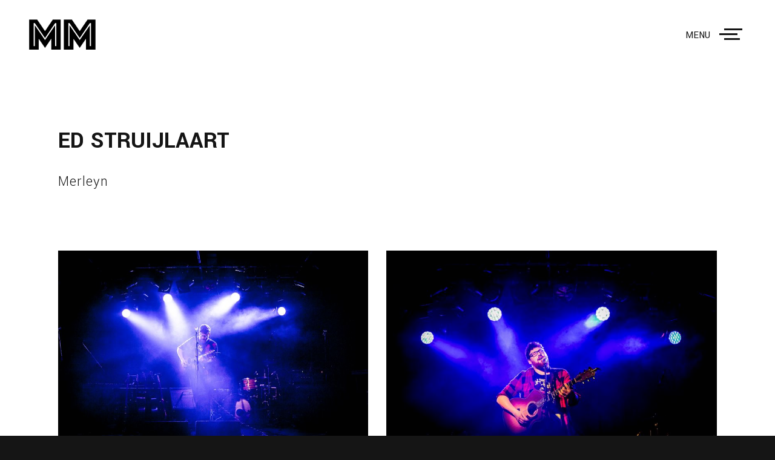

--- FILE ---
content_type: text/html; charset=utf-8
request_url: https://pletterpet.nl/album/ed-struijlaart-oct-2016/
body_size: 1652
content:
<!DOCTYPE html>
<html>
  <head>
    <title> |  Ed Struijlaart  </title>
    <!-- Metadata -->
    <meta charset="utf-8">
    <meta name="viewport" content="width=device-width, initial-scale=1">
    <!-- Favicon -->
    <link rel="icon" type="image/png" href="/static/assets/images/ico/favicon.png" />
    <!-- CSS Plugins -->
    <link rel="stylesheet" href="/static/assets/css/plugins.min.css">
    <!-- Custom CSS File -->
    
    <link rel="stylesheet" href="/static/assets/css/style.css">
    <link rel="stylesheet" href="/static/assets/css/pms.css">
    <link rel="stylesheet" href="https://cdnjs.cloudflare.com/ajax/libs/font-awesome/4.7.0/css/font-awesome.min.css">

  </head>
  <body>
    <div class="ms-main-container">
      <!-- Preloader -->
      <div class="ms-preloader"></div>
      <!-- Header -->
      <header class="ms-header  ">
        <nav class="ms-nav">
          <div class="ms-logo">
            <a href="/index.html" data-type="page-transition">
              <div class="logo-dark current"><img src="/static/assets/images/mm-dark.png" alt="logo image"></div>
              <div class="logo-light "><img src="/static/assets/images/mm-light.png" alt="logo image"></div>
            </a>
          </div>
          <button class="hamburger" type="button" data-toggle="navigation">
          <span class="hamburger-box">
            <span class="hamburger-label">menu</span>
            <span class="hamburger-inner"></span>
          </span>
          </button>
          <div class="height-full-viewport">
            <ul class="ms-navbar">
              <!-- Nav Link -->
              <li class="nav-item">
                <a href="/index.html" data-type="page-transition">
                  <span class="ms-btn">home</span>
                  <span class="nav-item__label">Back to home page</span>
                </a>
              </li>
              <!-- Nav Link -->
              <li class="nav-item">
                <a href="/pf/music/" data-type="page-transition">
                  <span class="ms-btn">music</span>
                  <span class="nav-item__label">Concerts photography</span>
                </a>
              </li>
              <!-- Nav Link -->
              <li class="nav-item">
                <a href="/pf/portrait/" data-type="page-transition">
                  <span class="ms-btn">people</span>
                  <span class="nav-item__label">Portrait photography</span>
                </a>
              </li>
              <!-- Nav Link -->
              <li class="nav-item">
                <a href="/pf/event/" data-type="page-transition">
                  <span class="ms-btn">happening</span>
                  <span class="nav-item__label">Event photography</span>
                </a>
              </li>
              <!-- Nav Link -->
              <li class="nav-item">
                <a href="/pf/travel/" data-type="page-transition">
                  <span class="ms-btn">travel</span>
                  <span class="nav-item__label">Explore the world</span>
                </a>
              </li>
              <!-- Nav Link -->
              <li class="nav-item">
                <a href="/pf/bw/" data-type="page-transition">
                  <span class="ms-btn">black&amp;white</span>
                  <span class="nav-item__label">Black &amp; white photography</span>
                </a>
              </li>
              <!-- Nav Link -->
              <li class="nav-item">
                <a href="/album/" data-type="page-transition">
                  <span class="ms-btn">albums</span>
                  <span class="nav-item__label">View all my work</span>
                </a>
              </li>
              <!-- Nav Link -->
              <li class="nav-item">
                <a href="/blog/" data-type="page-transition">
                  <span class="ms-btn">blog</span>
                  <span class="nav-item__label">Stories worth sharing</span>
                </a>
              </li>
              <!-- Nav Link -->
              <li class="nav-item">
                <a href="/about/" data-type="page-transition">
                  <span class="ms-btn">about</span>
                  <span class="nav-item__label">Get to know me</span>
                </a>
              </li>
            </ul>
          </div>
        </nav>
      </header>
      <!-- Container -->
      <main class="ms-container ">

      

        <!-- Page Title -->
        <div class="ms-section__block">
          <div class="ms-page-title">
            <h2 class="page-header">Ed Struijlaart</h2>
              <p class="page-desc">
              Merleyn 
              </p>
          </div>
        </div>
        <!-- Page Content -->
        <div class="ms-section__block">

	

          <div id="gallery">
            

	    <a href="/album/ed-struijlaart-oct-2016/slideshow.html#img-20161020-222707-daniel-cane">
            <img alt="Daniel Cane" src="/media/pms/2016/10/small/20161020-222707-daniel-cane.jpg" />
	    </a>

            

	    <a href="/album/ed-struijlaart-oct-2016/slideshow.html#img-20161020-222746-daniel-cane">
            <img alt="Daniel Cane" src="/media/pms/2016/10/small/20161020-222746-daniel-cane.jpg" />
	    </a>

            

	    <a href="/album/ed-struijlaart-oct-2016/slideshow.html#img-20161020-222804-daniel-cane">
            <img alt="Daniel Cane" src="/media/pms/2016/10/small/20161020-222804-daniel-cane.jpg" />
	    </a>

            

	    <a href="/album/ed-struijlaart-oct-2016/slideshow.html#img-20161020-222815-daniel-cane">
            <img alt="Daniel Cane" src="/media/pms/2016/10/small/20161020-222815-daniel-cane.jpg" />
	    </a>

            

	    <a href="/album/ed-struijlaart-oct-2016/slideshow.html#img-20161020-223228-daniel-cane">
            <img alt="Daniel Cane" src="/media/pms/2016/10/small/20161020-223228-daniel-cane.jpg" />
	    </a>

            

	    <a href="/album/ed-struijlaart-oct-2016/slideshow.html#img-20161020-224247-daniel-cane">
            <img alt="Daniel Cane" src="/media/pms/2016/10/small/20161020-224247-daniel-cane.jpg" />
	    </a>

            

	    <a href="/album/ed-struijlaart-oct-2016/slideshow.html#img-20161020-224412-daniel-cane">
            <img alt="Daniel Cane" src="/media/pms/2016/10/small/20161020-224412-daniel-cane.jpg" />
	    </a>

            

	    <a href="/album/ed-struijlaart-oct-2016/slideshow.html#img-20161020-225300-daniel-cane">
            <img alt="Daniel Cane" src="/media/pms/2016/10/small/20161020-225300-daniel-cane.jpg" />
	    </a>

            

	    <a href="/album/ed-struijlaart-oct-2016/slideshow.html#img-20161020-231449-ed-struijlaart">
            <img alt="Ed Struijlaart" src="/media/pms/2016/10/small/20161020-231449-ed-struijlaart.jpg" />
	    </a>

            

	    <a href="/album/ed-struijlaart-oct-2016/slideshow.html#img-20161020-231521-ed-struijlaart">
            <img alt="Ed Struijlaart" src="/media/pms/2016/10/small/20161020-231521-ed-struijlaart.jpg" />
	    </a>

            

	    <a href="/album/ed-struijlaart-oct-2016/slideshow.html#img-20161020-232206-ed-struijlaart">
            <img alt="Ed Struijlaart" src="/media/pms/2016/10/small/20161020-232206-ed-struijlaart.jpg" />
	    </a>

            

	    <a href="/album/ed-struijlaart-oct-2016/slideshow.html#img-20161020-232405-ed-struijlaart">
            <img alt="Ed Struijlaart" src="/media/pms/2016/10/small/20161020-232405-ed-struijlaart.jpg" />
	    </a>

            

	    <a href="/album/ed-struijlaart-oct-2016/slideshow.html#img-20161020-232413-ed-struijlaart">
            <img alt="Ed Struijlaart" src="/media/pms/2016/10/small/20161020-232413-ed-struijlaart.jpg" />
	    </a>

            

	    <a href="/album/ed-struijlaart-oct-2016/slideshow.html#img-20161020-232509-ed-struijlaart">
            <img alt="Ed Struijlaart" src="/media/pms/2016/10/small/20161020-232509-ed-struijlaart.jpg" />
	    </a>

            

          </div>

	

        </div>



      </main>
      <!-- /Container -->

     
      <!-- Footer -->
      <footer>
        <div class="ms-footer">
          <div class="copyright"> Matthijs Mekking Photography Copyright &copy; 2024 - All rights reserved - Web Design by MadSparrow</div>
        </div>
      </footer>
     

    </div>
    <!-- JS Libraries -->
    <script type="text/javascript" src="/static/assets/js/jquery-3.2.1.min.js"></script>
    <script type="text/javascript" src="/static/assets/js/jquery.filterizr.min.js"></script>
    <script type="text/javascript" src="/static/assets/js/plugins.min.js"></script>
    <!-- Main js -->
    <script type="text/javascript" src="/static/assets/js/main.js"></script>

    
    

  </body>
</html>

--- FILE ---
content_type: text/css
request_url: https://pletterpet.nl/static/assets/css/style.css
body_size: 29144
content:
/*------------------------------------------------------------------
[Master Stylesheet]

Template Name: Emily - Creative Photography Portfolio
Template Demo URL: 
Version: 1.0
Author: madsparrow.us

--------------------------------------------------------------------

[Table of contents]

1. General style
    1.1 Typography
    1.2 Specials Classes
2. Header
    2.1 Menu
    2.2 Burger Button
    2.3 Collapse Navigation
3. Pages Style
4. Home Slider
    4.1 Slider Navigation Buttons
    4.2 Slider Inner Info
  4.3 Pagination
5. Albums
6. Gallery
7. Blog
8. About
9. Contact
10. Footer
11. Responsive Rules

--------------------------------------------------------------------
# Font: 'Yantramanav';
--------------------------------------------------------------------
# Colors: #151515, #df1f29, #555555
------------------------------------------------------------------*/

/**
 * 1. General style
 */
 
/*Text font*/
@import 'https://fonts.googleapis.com/css?family=Yantramanav:100,300,400,500,700,900';

/*Social icons font*/
@import 'https://d1azc1qln24ryf.cloudfront.net/114779/Socicon/style-cf.css?rd5re8';

::selection {
    background: #555;   
    color: #fff;
}
::-moz-selection {
    background: #555;    
    color: #fff;
}
body {
    background: #151515;
    padding: 0;
    margin: 0 auto;
    min-height: 100vh;
    font-family: 'Yantramanav', Arial, sans-serif;
    color: #151515;
}
article,
aside,
details,
figcaption,
footer,
header,
hgroup,
nav,
section {
    display: block;
}
a {
    color: #df1f29;
    text-decoration: none;
}
blockquote {
    padding: 10px 20px;
    color: #151515;
    font-size: 1.4em;
    font-style: italic;
    font-weight: 300;
    margin: 0 auto 30px;
}
ul {
    list-style-type: none;
    list-style: none;
    padding-left: 0 !important;
    -webkit-padding-start: initial !important;
    -moz-padding-start: initial;
}
menu,
ol,
ul {
    padding: 0 !important;
}
button {
    background: transparent;
    border: none;
}
button:focus {
    outline: none;
}
input,
textarea {
    font-family: 'Yantramanav', Arial;
}
textarea {
    padding: 14px;
}
input:focus,
textarea:focus {
    outline: none !important;
    border: 1px solid #df1f29;
    box-shadow: none;
}
input[type="submit"] {
    position: absolute;
    display: inline-block;
    left: 0;
    top: 0;
    opacity: 0;
    z-index: 3;
    width: 100%;
    height: 100%;
    padding: 0;
    margin: 0;
    cursor: pointer;
}
input[type="submit"]:focus {
    outline: none;
}
img {
    width: 100%;
}

/* 1.1 Typography */

h1,
h2,
h4,
h5,
h6 {
    color: #151515;
    margin-top: 0;
    text-transform: uppercase;
}
h1 {
    font-size: calc(80px + 1vw);
}
h2 {
    font-size: calc(36px + 16 * (100vw - 992px) / 1508);
}
h3 {
    font-size: calc(28px + 16 * (100vw - 992px) / 1508);
    margin-bottom: 20px;
}
h4 {
    font-size: calc(24px + 16 * (100vw - 992px) / 1508);
    font-weight: 300;
}
h5 {
    font-size: 20px;
    font-weight: 400;
}
h6 {
    font-size: 18px;
    font-weight: 400;
    margin-bottom: calc(10px + 10 * (100vw - 992px) / 1508);
}
p {
    font-size: calc(18px + 2 * (100vw - 992px) / 1508);
    line-height: 1.8;
    font-weight: 300;
}

/* 1.2 Specials Classes */

.c-white {
    color: #fff !important;
}
.navbar-white {
    color: #fff;
    background-color: transparent !important;
}
.center-block {
    display: flex;
    justify-content: center;
}
.align-left {
    text-align: left;
}
.align-right {
    text-align: right;
}
.align-center {
    text-align: center;
    display: block;
}
.socials li {
    display: inline-block;
}
.share-links a {
    font-size: 19px;
    padding: .5em;
}
[class*="socicon-"] {
  display: inline-block;
  color: inherit;
  margin: 0;
  transition: opacity .3s ease;
}
#contact [class*="socicon-"] {
  padding-right: .7em;
}
[class*="socicon-"]:hover {
  opacity: .4;
}
/* 1.3 Button */

.ms-button {
  color: #151515;
  display: inline-block;
  position: relative;
  padding: .5em 1em;
  margin-bottom: 0;
  font-weight: 400 !important;
  font-size: 14px;
  letter-spacing: .15em;
  text-transform: uppercase;
  text-align: center;
  white-space: nowrap;
  vertical-align: middle;
  touch-action: manipulation;
  cursor: pointer;
  -webkit-user-select: none;
  -moz-user-select: none;
  -ms-user-select: none;
  user-select: none;
  background-image: none;
  text-decoration: none;
  border: solid 1px;
  transition: color .4s ease;
}
.ms-button:after {
    position: absolute;
    display: block;
    content: attr(data-title);
    padding: 7px 0;
    font-size: 14px;
    left: 0;
    top: 0;
    width: 0%;
    background: #df1f29;
    color: #fff;
    text-indent: 1rem;
    transition: all .3s ease;
    overflow: hidden;
    border: none;
    bottom: 0;
}
.ms-button:hover {
  color: #df1f29;
}
.ms-button:active::after,
.ms-button:focus::after,
.ms-button:hover::after {
    width: 100%;
    padding-right: 25px;
}

.ms-btn--slider {
  text-transform: uppercase;
  text-decoration: none;
  position: relative;
  display: flex;
  align-items: center;
  width: 11em;
  font-weight: 600;
  letter-spacing: .15em;
}
.ms-btn--slider::before{
    content: '';
    height: .1rem;
    width: 2rem;
    margin-right: .7rem;
    background: #df1f29;
    transition: width .3s ease;
}
.ms-btn--slider:hover::before {
  width: 3rem;
}

/**
 * 2. Header
 */

.ms-header {
    position: fixed;
    width: 100%;
    background-color: #fff;
    z-index: 3;
}
/* 2.1 Menu */

.ms-logo {
    position: relative;
    z-index: 7;
    height: 50px;
}
.logo-dark,
.logo-light {
    position: absolute;
    width: 100%;
    height: 100%;
    opacity: 0;
    transition: opacity .3s ease .4s;
}
.ms-logo img {
    width: auto;
    height: 100%;
}
.logo-dark.current,
.logo-light.current {
    opacity: 1;
}
.logo-dark.active,
.logo-light.active {
    opacity: 1;
    transition: opacity .1s;
}
.ms-nav {
    padding: 2em 3em;
    color: inherit;
}

/* 2.2 Burger button */

.hamburger {
    margin-right: 0;
    margin-left: auto;
    overflow: visible;
    cursor: pointer;
    z-index: 7;
    border: 0;
    transition-timing-function: linear;
    transition-duration: .3s ease;
    transition-property: opacity, -webkit-filter;
    transition-property: opacity, filter;
    transition-property: opacity, filter, -webkit-filter;
}
.navbar-white .hamburger-label {
    color: #fff;
}
.hamburger-label {
    display: block;
    font-family: 'Yantramanav', Arial;
    font-size: 16px;
    width: 100%;
    height: auto;
    position: relative;
    top: 0;
    left: -4em;
    padding-right: 4em;
    text-transform: uppercase;
    line-height: 1.5em;
    transition: color .3s ease .4s;
    color: #151515;
}
.hamburger.is-active .hamburger-label {
    color: #fff !important;
    transition: color .1s ease;
}
.hamburger-box {
    position: relative;
    display: inline-block;
    width: 30px;
    height: 20px;
    vertical-align: middle;
}
.hamburger-inner {
    display: block;
    top: 0;
}
.navbar-white .hamburger-inner,
.navbar-white .hamburger-inner:after,
.navbar-white .hamburger-inner:before {
    background-color: #fff;
}
.hamburger-inner:after,
.hamburger-inner:before {
    display: block;
    content: '';
}
.hamburger-inner,
.hamburger-inner:after,
.hamburger-inner:before {
    position: absolute;
    width: 30px;
    height: 3px;
    background-color: #151515;
    transition: all .3s ease .5s;
}
.hamburger-inner:before {
    top: 8px;
    left: -8px;
}
.hamburger-inner:after {
    top: 16px;
    width: 26px;
}
.hamburger.is-active .hamburger-inner,
.hamburger.is-active .hamburger-inner:after {
    background-color: #fff;
    transition-delay: .1s;
}
.hamburger.is-active .hamburger-inner {
    -webkit-transform: translate3d(0, 8px, 0) rotate(45deg);
    transform: translate3d(0, 8px, 0) rotate(45deg);
}
.hamburger.is-active .hamburger-inner:before {
    opacity: 0;
    transition: opacity .3s ease 0s
}
.hamburger.is-active .hamburger-inner:after {
    width: 30px;
    -webkit-transform: translate3d(0, -16px, 0) rotate(-90deg);
    transform: translate3d(0, -16px, 0) rotate(-90deg);
}

/* 2.3 Collapse navigation */

.ms-nav {
    display: flex;
    align-items: center;
}
.height-full-viewport {
    position: fixed;
    display: flex;
    flex-direction: column;
    justify-content: center;
    align-items: center;
    overflow-y: auto;
    left: 0;
    top: 0;
    width: 100%;
    height: 0%;
    background-color: #151515;
    z-index: 5;
    overflow: hidden;
    transition: height .8s cubic-bezier(0.3, 1, 0.3, 1) .1s;
}
.ms-navbar {
    z-index: 6;
    margin: 0 auto;
    display: block;
    width: auto;
    height: auto;
    top: 0;
    left: 0;
}
.ms-nav.is-visible .height-full-viewport {
    height: 100vh;
    transition: height 1s ease;
}
.nav-item {
    cursor: pointer;
    padding: .75em;
    opacity: 0;
    width: 240px;
    margin-left: 3em;
    transition: opacity .3s ease;
}
.ms-navbar a {
    display: block;
}
.ms-navbar .ms-btn {
    display: inline-block;
    text-transform: uppercase;
    line-height: 1;
    padding: 0 0.25em;
    position: relative;
}
.ms-navbar .ms-btn {
    font-size: 1.75em;
    letter-spacing: .02em;
    color: #fff;
    font-weight: 700 !important;
    -webkit-backface-visibility: hidden;
    backface-visibility: hidden;
}
.ms-btn::before {
    content: '';
    position: absolute;
    top: 0;
    left: 0;
    width: 100%;
    height: 100%;
    background: #df1f29;
    height: .1rem;
    top: 50%;
    width: 0;
    transition: width .3s ease;
}
.nav-item__label {
    position: relative;
    display: block;
    margin: 0.5em 0 0 0;
    margin-top: 0.25em;
    padding: 0.5em;
    color: #555;
    transition: color .3s ease;
    text-decoration: none;
}
.nav-item:hover .nav-item__label {
    color: #9a9a9a;
}
.is-visible .nav-item {
    opacity: 1;
    transition: opacity 2s cubic-bezier(0.16, 1.08, 0.38, 0.98) .3s;
}
.nav-item .ms-btn {
    transition: all .3s ease;
}
.nav-item:active .ms-btn,
.nav-item:focus .ms-btn,
.nav-item:hover .ms-btn {
    color: #df1f29;
    opacity: 1;
    padding-left: 2.4rem;
}
.nav-item:active .ms-btn::before,
.nav-item:focus .ms-btn::before,
.nav-item:hover .ms-btn::before {
    width: 2rem;
}

/**
 * 3. Pages Style
 */

.ms-preloader {
    width: 100%;
    height: 100%;
    position: fixed;
    z-index: 8;
    top: 0;
    left: 0;
    opacity: 1;
    visibility: visible;
    background-color: #151515;
}
.ms-main-container {
    position: relative;
    width: 100%;
    min-height: 100vh;
    opacity: 0;
    background-color: #fff;
}
.ms-container {
    width: 100%;
    height: 100%;
    position: relative;
    padding-top: 12em;
}
.ms-section__block {
    width: 85%;
    max-width: 88em;
    margin: 0 auto 6em;
}
.ms-page-title span {
    text-transform: uppercase;
    letter-spacing: .15em;
    color: #df1f29;
}
.page-header {
    text-transform: uppercase;
    position: relative;
    margin: 15px 0;
}
.page-desc {
    width: 50vh;
    font-size: 1.5em;
    line-height: 1.5;
    color: #151515;
    letter-spacing: .05em;
}

/**
 * 4. Home Slider
 */

.home-slider {
    padding-top: 0 !important;
}
.swiper-container {
    width: 100%;
    height: 100vh;
    background-color: #000000;
}
.swiper-slide {
    overflow: hidden;
}
.overlay {
    position: absolute;
    width: 100%;
    height: 100%;
    top: 0;
    left: 0;
    z-index: 1;
    opacity: 1;
    background: -moz-linear-gradient(top, black 0, transparent 50%, transparent 63%, rgba(0, 0, 0, 1) 100%);
    background: -webkit-linear-gradient(top, black 0, transparent 50%, transparent 63%, rgba(0, 0, 0, 1) 100%);
    background: linear-gradient(to bottom, black 0, transparent 50%, transparent 63%, rgba(0, 0, 0, 1) 100%);
    filter: progid: DXImageTransform.Microsoft.gradient(startColorstr='#000000', endColorstr='#c9000000', GradientType=0);
    transition: all .65s ease;
}
.swiper-slide-duplicate-active .overlay,
.swiper-slide-active .overlay {
    opacity: .4;
}
.slide-inner {
    position: absolute;
    width: 100%;
    height: 100%;
    left: 0;
    top: 0;
    background: #000;
    -webkit-backface-visibility: hidden;
            backface-visibility: hidden;
}
.slide-inner--image {
    position: absolute;
    width: 100%;
    height: 100%;
    background-size: contain;
    background-repeat: no-repeat;
    background-position: center;
    opacity: .2;
    transform: scale(1.07);
    -webkit-transition: opacity .6s ease-in-out, transform 2s ease .7s;
    -moz-transition: opacity .6s ease-in-out, transform 2s ease .7s;
    transition: opacity .6s ease-in-out, transform 2s ease .7s;
}
.slide-inner--image--home {
    background-size: cover;
}
.swiper-slide-duplicate-active .slide-inner--image,
.swiper-slide-active .slide-inner--image {
    opacity: 1;
    transform: scale(1);
}

/* 4.1 Slider navigation buttons */

.swiper-button-prev,
.swiper-button-next {
    text-transform: uppercase;
    color: #fff;
    letter-spacing: .2em;
    line-height: 2em;
    font-size: 12px;
    width: auto;
    height: 24px;
    background-image: none !important;
    -webkit-backface-visibility: hidden;
    backface-visibility: hidden;
}
.swiper-button-prev {
    padding-left: 6em;
    left: 0;
    -webkit-transition: padding-left .3s ease;
    -moz-transition: padding-left .3s ease;
    transition: padding-left .3s ease;
}
.swiper-button-next {
    padding-right: 6em;
    right: 0;
    -webkit-transition: padding-right .3s ease;
    -moz-transition: padding-right .3s ease;
    transition: padding-right .3s ease;
}
.swiper-button-prev::after {
    content: "";
    width: 4em;
    height: 1px;
    background-color: #fff;
    position: absolute;
    left: 0;
    top: calc(50% - 1px);
    -webkit-transition: width .3s ease;
    -moz-transition: width .3s ease;
    transition: width .3s ease;
}
.swiper-button-next::after {
    content: "";
    width: 4em;
    height: 1px;
    background-color: #fff;
    position: absolute;
    right: 0;
    top: calc(50% - 1px);
    -webkit-transition: width .3s ease;
    -moz-transition: width .3s ease;
    transition: width .3s ease;
}
.swiper-button-prev:hover {
    padding-left: 90px;
}
.swiper-button-prev:hover::after {
    width: 75px;
}
.swiper-button-next:hover {
    padding-right: 90px;
}
.swiper-button-next:hover::after {
    width: 75px;
}

/* 4.2 Slider inner info */

.slide-inner--info {
    position: absolute;
    width: auto;
    bottom: 3em;
    padding-left: 3em;
    color: #fff;
    z-index: 1;
    opacity: 0;
    transition: opacity 1s ease;
    -webkit-user-select: none;
    -moz-user-select: none;
    -ms-user-select: none;
    user-select: none;
}
.swiper-slide-active .slide-inner--info {
    opacity: 1;
    transition: opacity 1s ease 1s;
}
.slide-inner--info h1 {
    margin: 10px 0;
    text-transform: uppercase;
    font-weight: 800;
    font-size: 5vh;
    line-height: 1em;
    color: #fff;
}
.slide--info__link {
    text-transform: uppercase;
    color: #fff;
    text-decoration: none;
    border-bottom: solid 2px;
}
.swiper-slide--bottom {
    position: absolute;
    z-index: 2;
    bottom: 0;
    left: 0;
    right: 0;
    height: 90px;
    width: 100%;
    max-width: 1440px;
    margin: 0 auto;
}

/* 4.3 Pagination */

.expanded-timeline {
    position: absolute;
    display: -webkit-box;
    display: -ms-flexbox;
    display: flex;
    -webkit-box-align: center;
        -ms-flex-align: center;
            align-items: center;
    -webkit-box-pack: right;
        -ms-flex-pack: right;
            justify-content: right;
    z-index: 400;
    bottom: 2.8em;
    right: 3em;
    width: 40vh;
}
.swiper-pagination {
    z-index: 500;
    width: 85%;
    left: 0;
    right: 0;
    height: 1px;
    background-color: rgba(255, 255, 255, .5);
}
.swiper-pagination-progressbar-fill {
    background: #fff !important;
}
.expanded-timeline__counter span {
    text-align: center;
    margin-left: 1.8em;
    margin-right: 100%;
    padding: .4em 0;
    color: #fff;
    display: block;
}
.scroll-message {
    position: absolute;
    right: 0;
    color: #fff;
    opacity: .5;
    font-size: 12px;
    display: -webkit-box;
    display: -ms-flexbox;
    display: flex;
    -webkit-box-orient: vertical;
    -webkit-box-direction: normal;
        -ms-flex-direction: column;
            flex-direction: column;
    -webkit-box-pack: center;
        -ms-flex-pack: center;
            justify-content: center;
    text-align: center;
    letter-spacing: .15em;
}
.scroll-svg {
    width: 24px;
    margin: 0 auto 1.2em;
    display: block;
}

/**
 * 5. Albums
 */

.filtr-container {
    transition: height .5s ease-out;
    overflow: hidden;
}
.filtr-btn {
    display: inline-block;
    margin-bottom: 2.4em;
}
.filtr-btn li {
    cursor: pointer;
    display: inline-block;
    opacity: .5;
    margin-bottom: 15px;
    transition: opacity .3s ease;
}
.filtr-btn h6 {
    margin-bottom: 0;
    padding-right: 1.2em;
}
.filtr-btn li.active {
    opacity: 1;
}
.filtr-btn li:hover {
    opacity: 1 !important;
}
.album-item {
    padding-bottom: 0.8em;
}
.album-item a {
    padding-top: 60%;
    display: flex;
    overflow: hidden;
    position: relative;
    z-index: 9;
}
.album-item__img {
    position: absolute;
    width: 100.5%;
    height: 100%;
    top: 0;
    left: 0;
    background-position: 50% 50%;
    background: no-repeat;
    background-position: center;
    background-size: cover;
    transform: scale(1);
    transition: transform .3s ease;
    -webkit-backface-visibility: hidden;
    backface-visibility: hidden;
}
.album-item__overlay {
    position: absolute;
    top: 0;
    left: 0;
    width: 100.5%;
    height: 100%;
    z-index: 2;
    overflow: hidden;
}
.album-item__cover {
    position: absolute;
    top: 0;
    left: 0;
    width: 100%;
    height: 100%;
    background-color: rgba(0, 0, 0, .7);
    z-index: 1;
    overflow: hidden;
    opacity: 0;
    transition: opacity .3s ease;
}
.album-item__overlay h5 {
    position: relative;
    color: #fff;
    margin: 0;
    max-width: 100%;
    padding: 1em;
    height: 100%;
    display: flex;
    justify-content: center;
    align-items: center;
    -webkit-backface-visibility: hidden;
    backface-visibility: hidden;
    z-index: 1;
    transform: scale(1.5);
    opacity: 0;
    transition: all .3s ease;
}
.album-item:hover .album-item__img {
    transform: scale(1.1);
}
.album-item:hover .album-item__cover,
.album-item:hover .album-item__overlay h5 {
    opacity: 1;
    transform: translateZ(0);
}

/**
 * 6. Gallery
 */

.ug-textpanel {
    font-family: 'Yantramanav', Arial, sans-serif;
    text-transform: uppercase;
}

.ug-textpanel-title:active {
    text-transform: lowercase;
    
}

.ug-tile-icon {
    border: 1px solid red;
}

.ug-thumb-overlay:hover::before {
    top: 15px;
    right: 15px;
}
.ug-thumb-overlay:hover::after {
    bottom: 15px;
    left: 15px;
}
.ug-thumb-image {
    -webkit-backface-visibility: hidden;
    backface-visibility: hidden;
    opacity: 0;
    transition: transform .3s ease, opacity 2s cubic-bezier(0.16, 1.08, 0.38, 0.98) 0s !important;
}
.ug-thumb-image {
    transform: scale(1) !important;
}
.ug-thumb-wrapper,
.post-item {
    pointer-events: none;
}
.ug-thumb-wrapper.ug-tile.ug-tile-clickable.ug-thumb-ratio-set:hover .ug-thumb-image {
    transform: scale(1.1) !important;
}

/**
 * 7. Blog
 */

.ms-right-sidebar {
    display: inline-block;
}
.ms-right-sidebar h5 {
    margin-bottom: 15px;
}
.ms-right-sidebar a {
    display: block;
    border-top: solid 1px rgba(103, 103, 103, .3);
    padding: 15px 0;
}
.ms-right-sidebar a:hover .post-item__title,
.ms-right-sidebar a:hover .post-item__title {
    color: #df1f29;
}
.ms-right-sidebar .post-item__title {
    margin-bottom: 0;
    transition: color .3s ease;
}
.ms-right-sidebar .post-item__date {
    margin-top: .3em;
}
#ms-blog-post img {
    margin-bottom: 30px;
}
.post-item {
    margin-bottom: 3em;
    padding-right: 3em;
}
.post-item:nth-child(2n) {
    padding-right: 15px;
    padding-left: 3em;
}
.post-item__img {
    position: relative;
    overflow: hidden;
}
.album-item__overlay::before,
.post-item__img::before {
    content: '';
    position: absolute;
    width: 100%;
    height: 100%;
    top: 0;
    left: 0;
    z-index: 1;
    opacity: 1;
    background-color: rgb(240, 240, 240);
    transition: opacity 2s cubic-bezier(0.16, 1.08, 0.38, 0.98) 1.2s;
}
.loaded .album-item__overlay::before,
.loaded .post-item__img::before {
    opacity: 0;
}
.post-item__img img {
    width: 100%;
    height: auto;
    max-height: 35em;
    padding: 0;
    display: block;
}
.post-item__img::after {
    content: '';
    position: absolute;
    width: 100%;
    height: 100%;
    top: 0;
    left: 0;
    z-index: 1;
    opacity: 0;
    background: rgba(231, 55, 39, 0);
    background: -moz-radial-gradient(center, ellipse cover, rgba(231, 55, 39, 0) 0%, rgba(0, 0, 0, 1) 100%);
    background: -webkit-gradient(radial, center center, 0px, center center, 100%, color-stop(0%, rgba(231, 55, 39, 0)), color-stop(100%, rgba(0, 0, 0, 1)));
    background: -webkit-radial-gradient(center, ellipse cover, rgba(231, 55, 39, 0) 0%, rgba(0, 0, 0, 1) 100%);
    background: -o-radial-gradient(center, ellipse cover, rgba(231, 55, 39, 0) 0%, rgba(0, 0, 0, 1) 100%);
    background: -ms-radial-gradient(center, ellipse cover, rgba(231, 55, 39, 0) 0%, rgba(0, 0, 0, 1) 100%);
    background: radial-gradient(ellipse at center, rgba(231, 55, 39, 0) 0%, rgba(0, 0, 0, 1) 100%);
    filter: progid: DXImageTransform.Microsoft.gradient( startColorstr='#e73727', endColorstr='#000000', GradientType=1);
    transition: opacity .3s ease;
}
.post-item__info {
    position: relative;
    margin: 2.5em 0 0 2.5em;
}
.post-item__title {
    width: 100%;
    max-width: 400px;
    margin-left: 0;
    margin-right: auto;
    margin-bottom: 20px;
}
.post-item__date {
    margin-left: 0;
    margin-right: auto;
    color: rgba(0, 0, 0, 0.7);
    font-size: 14px;
}
.post-item__link {
    position: absolute;
    width: auto;
    bottom: 0;
    right: 0;
    padding-right: 3em;
    font-size: 14px;
    text-transform: uppercase;
    letter-spacing: .12em;
    -webkit-transition: padding-right .3s ease;
    -moz-transition: padding-right .3s ease;
    transition: padding-right .3s ease;
}
.post-item__link::after {
    content: '';
    width: 2em;
    height: 1px;
    position: absolute;
    top: calc(50% - 1px);
    right: 0;
    background: red;
    -webkit-transition: width .3s ease;
    -moz-transition: width .3s ease;
    transition: width .3s ease;
}
.post-item:hover .post-item__img::after {
    opacity: .7;
}
.post-item:hover .post-item__link::after {
    width: 3em;
}
.post-item:hover .post-item__link {
    padding-right: 4em;
}
.ms-pagination {
    padding: 0;
    display: flex;
    justify-content: center;
}
.page-item {
    height: auto;
    position: relative;
    display: inline-block;
    margin: 0 .5em;
    border-right: none !important;
}
.page-item:last-child {
    border-right: solid 1px rgba(0, 0, 0, .1);
}
.page-link {
    padding: 1em;
    display: block;
    line-height: 1em;
}

/**
 * 8. About
 */

.about__info {
    justify-content: center;
    display: flex;
    flex-direction: column;
}
.about__info h4 {
    margin: 1em 0;
}
#about .row {
    margin-bottom: 9em;
}

/**
 * 9. Contact
 */

.form-group {
    position: relative;
    margin: 0;
    transition: border-color .3s ease;
}
.form-control {
    position: relative;
    display: block;
    width: 100%;
    padding: 0 1em;
    height: 34px;
    font-size: calc(16px + 2 * (100vw - 992px) / 1508);
    color: #151515;
    font-weight: 300;
    margin-bottom: 2em;
    background-image: none;
    border: 1px solid #555;
}
#message {
    min-height: 150px;
    max-height: 150px;
    max-width: 100%;
    min-width: 100%;
    padding: 10px 14px;
}
label.error {
    position: absolute;
    bottom: 1.2em;
    font-size: 12px;
    color: #df1f29;
}

/**
 * 10. Footer
 */

footer {
    position: relative;
    right: 0;
    bottom: -50px;
    left: 0;
    width: 100%;
    background: #fff;
}
.ms-footer {
    width: 85%;
    max-width: 88em;
    margin: 0 auto;
    display: flex;
    font-size: 16px;
    align-items: center;
}
.ms-footer .copyright {
    padding: 1.2em 0;
    margin-left: 0;
    margin-right: auto;
}
.ms-footer .socials {
    padding: 0;
    margin-left: auto;
    margin-right: 0;
}
.ms-footer .socials a {
    padding-left: 15px;
}

/**
 * 11. Responsive Rules
 */

@media only screen and (max-width: 805px) {
    h1 {
        font-size: calc(48px + 1vw);
    }
    h6 {
        font-size: 16px;
    }
    blockquote {
        margin: 0 auto 15px;
        font-size: 1em;
    }
    .expanded-timeline {
        width: 50vh;
    }
    .ms-nav {
        padding-top: 1.4em;
    }
    .ms-navbar .ms-btn {
        font-size: 1.4em;
    }
    .ms-navbar {
        position: relative;
        width: 100%;
        min-height: 100%;
        display: flex;
        justify-content: center;
        flex-direction: column;
        align-items: center;
        overflow-y: auto;
    }
    .nav-item {
        display: inline-block;
        width: auto;
        margin-left: 0;
    }
    .nav-item__label {
        display: none;
    }
    .ms-nav {
        padding-left: 15px;
        padding-right: 15px;
        padding-bottom: 1.4em;
    }
    .overlay {
        background: -moz-linear-gradient(top, black 0, transparent 35%, transparent 45%, rgba(0, 0, 0, 0.9) 100%);
        background: -webkit-linear-gradient(top, black 0, transparent 35%, transparent 45%, rgba(0, 0, 0, 0.9) 100%);
        background: linear-gradient(to bottom, black 0, transparent 35%, transparent 45%, rgba(0, 0, 0, 0.9) 100%);
        filter: progid: DXImageTransform.Microsoft.gradient(startColorstr='#000000', endColorstr='#c9000000', GradientType=0);
    }
    .swiper-button-prev,
    .swiper-button-next {
        top: 50vh;
    }
    .swiper-button-prev {
        padding-left: 3em;
    }
    .swiper-button-next {
        padding-right: 3em;
    }
    .swiper-button-prev::after,
    .swiper-button-next::after {
        width: 2em;
    }
    .swiper-button-prev:hover {
        padding-left: 3em;
    }
    .swiper-button-prev:hover::after {
        width: 2em;
    }
    .swiper-button-next:hover {
        padding-right: 3em;
    }
    .swiper-button-next:hover::after {
        width: 2em;
    }
    .expanded-timeline {
        display: none;
    }
    .slide-inner--info {
        width: 100%;
        text-align: center;
        min-height: 50px;
        bottom: 10vh;
        padding-left: 0;
        color: #fff;
        z-index: 1;
        opacity: 0;
        transition: opacity 1s ease;
        -webkit-user-select: none;
        -moz-user-select: none;
        -ms-user-select: none;
        user-select: none;
    }
    .ms-btn--slider {
        margin: 15px auto;
        display: inline-block;
        letter-spacing: .15em;
        background: #df1f29;
        color: #fff;
        padding: .5em 0;
    }
    .ms-btn--slider::before {
        content: '';
        display: none;
        width: 0;
    }
    .ms-container {
        padding-top: 6em;
        padding-bottom: 3em;
    }
    .ms-container.home-slider {
        padding-bottom: 0 !important;
    }
    .ms-section__block {
        width: auto;
        margin: 0 15px 3em;
    }
    .page-desc {
        width: 100%;
        font-size: 1.2em;
        line-height: 1.5;
        color: #151515;
        letter-spacing: .05em;
    }
    .post-item,
    .post-item:nth-child(2n) {
        padding-right: 15px;
        padding-left: 15px;
    }
    #contact>div {
        margin-bottom: 30px;
    }
    .ms-footer .copyright {
        margin-left: auto;
    }
    .ms-footer .socials {
        display: none;
    }
}


--- FILE ---
content_type: text/css
request_url: https://pletterpet.nl/static/assets/css/pms.css
body_size: 951
content:
.imglink {
 display: inline-block;
}

.img-logo {
  vertical-align: top;
  max-width: 200px;
  border: 1px solid #dddddd;
  padding: 9px;
  margin: 3px;
}

.logo-row {
  display: -ms-flexbox; /* IE10 */
  display: flex;
  -ms-flex-wrap: wrap; /* IE10 */
  flex-wrap: wrap;
  padding: 0 4px;
}

/* Create four equal columns that sits next to each other */
.logo-column {
  -ms-flex: 25%; /* IE10 */
  flex: 25%;
  max-width: 25%;
  padding: 0 4px;
}

.logo-column img {
  margin-top: 8px;
  vertical-align: middle;
  width: 100%;
}

.pms-about-container {
  position: relative;
  border: 2px solid black;
  height: 70%;
}

.pms-about-headshot {
  position:relative;
  margin-top: 10px;
  margin-left: 10px;
  padding-left: 10px;
  width: 70%;
  height: 70%;
  background-size: cover;
}

.pms-about-info {
  position: relative;
  background-color: lightgray;
  left: 50%;
  padding: 10px;
  width: 50%;
}

.black-border {
  border: 10px solid black;
};


--- FILE ---
content_type: application/javascript; charset=utf-8
request_url: https://pletterpet.nl/static/assets/js/main.js
body_size: 7815
content:
(function(window) {

    'use strict';

    $.exists = function(selector) {
        return ($(selector).length > 0);
    }

    window.onpageshow = function(event) {
      if (event.persisted) {
          PageTransition();
            $('.hamburger').removeClass('is-active');
            $('.ms-nav').removeClass('is-visible');
            $('.ms-header').not('.navbar-white').each(function() {
                $('.logo-light').removeClass('active');
            });
      }
    };

    // All Funtions
    PageTransition();
    Menu();
    ms_home_slider();
    Sort();
    UniteGallery();
    ValidForm();

})(window);

/*--------------------
    Page Transition
---------------------*/
function PageTransition() {
    var preload = anime({
        targets: '.ms-preloader',
        opacity: [1, 0],
        duration: 1000,
        easing: 'easeInOutCubic',
        complete: function(preload) {
            $('.ms-preloader').css('visibility', 'hidden');
        }
    });
    $('.ms-main-container').addClass('loaded');
    var cont = anime({
        targets: '.loaded',
        opacity: [0, 1],
        easing: 'easeInOutCubic',
        duration: 1000,
        delay: 300,
        complete: function(preload) {
            $('.ug-thumb-image').css({
                'opacity': '1'
            });
            $('.ms-section__block img').css({
                'opacity': '1'
            });
            $('.ug-thumb-wrapper, .post-item').css({
                'pointer-events': 'auto'
            });
        }
    });
    $(document).on('click', '[data-type="page-transition"]', function(e) {
        var url = $(this).attr('href');
        if (url != '#' && url != '') {
            e.preventDefault();
            $('.ms-preloader').css('visibility', 'visible');
            var url = $(this).attr('href');
            var preload = anime({
                targets: '.ms-preloader',
                opacity: [0, 1],
                duration: 300,
                easing: 'easeInOutQuad',
                complete: function(preload) {
                    window.location.href = url;
                }
            });
        }
    });
}

/*------------------
    Menu
-------------------*/
function Menu() {
    if ($.exists('.hamburger')) {
        $('.hamburger').on('click', function(e) {
            var burger = $(this);
            $(burger).toggleClass('is-active');
            $('.ms-nav').toggleClass('is-visible');
            $('.ms-header').not('.navbar-white').each(function() {
                $('.logo-light').toggleClass('active');
            });
        });
        $('.height-full-viewport').on({'mousewheel': function(e) {
            if (e.target.id === 'el') return;
            e.preventDefault();
            e.stopPropagation();
        }
})
    }
}

/*------------------
    Home Slider
-------------------*/
    function ms_home_slider() {
        if ($.exists('.swiper-container')) {
            var swiper = new Swiper('.swiper-container', {
            loop: false,
            speed: 1000,
            grabCursor: false,
            mousewheel: false,
            keyboard: true,
            simulateTouch: false,
            parallax: true,
            effect: 'slide',
            hashNavigation: {
                watchState: true,
            },
            pagination: {
                el: '.swiper-pagination',
                type: 'progressbar',
            },
            navigation: {
                nextEl: '.swiper-button-next',
                prevEl: '.swiper-button-prev',
            }
            });
            $('.expanded-timeline__counter span:first-child').text('1');
            $('.expanded-timeline__counter span:last-child').text(swiper.slides.length);
            swiper.on('slideChange', function () {
                $('.expanded-timeline__counter span:first-child').text(swiper.activeIndex + 1);
            });

            }
    }

/*------------------
 Sort
-------------------*/
function Sort() {
    if ($.exists('.filtr-container')) {
        $('.filtr-container').filterizr();
        $('.filtr-btn li').on('click', function() {
            $('.filtr-btn li').removeClass('active');
            $(this).addClass('active');
        });
    }
}
/*------------------
 Unite-Gallery
-------------------*/
function UniteGallery() {
    if ($.exists('#gallery')) {
        $('#gallery').unitegallery({
            gallery_theme: 'tiles',
            tiles_type: "justified",
            tiles_col_width: 400,
            tiles_justified_row_height: 400,
            tiles_justified_space_between: 30,
            tile_enable_textpanel:true,
            // tile_overlay_color: "#000",
            tile_overlay_opacity: 0.5,
            tile_enable_icons: false,
            tile_textpanel_position: "inside_center",
        });
    }
}
/*------------------
 Form Validation
-------------------*/
function ValidForm() {
    if ($.exists('#validForm')) {
        $('.form-control').focus(function() {
            $(this).prev('.control-label').addClass('active');
        });
        $('.form-control').focusout(function() {
            $(this).prev('.control-label').removeClass('active');
        });
        $("#validForm").validate({
            ignore: ":hidden",
            rules: {
                name: {
                    required: true,
                    minlength: 2,
                    maxlength: 16,
                },
                email: {
                    required: true,
                    email: true,
                },
                subject: {
                    required: true,
                    minlength: 4,
                    maxlength: 32,
                },
                message: {
                    required: true,
                    minlength: 16,
                },
            },
            messages: {
                name: {
                    required: "<span>Please enter your name</span>",
                    minlength: "<span>Your name must consist of at least 2 characters</span>",
                    maxlength: "<span>The maximum number of characters - 24</span>",
                },
                email: {
                    required: "<span>Please enter your email</span>",
                    email: "<span>Please enter a valid email address.</span>",
                },
                subject: {
                    required: "<span>Please enter your subject</span>",
                    minlength: "<span>Your name must consist of at least 2 characters</span>",
                    maxlength: "<span>The maximum number of characters - 16</span>",
                },
                message: {
                    required: "<span>Please write me message</span>",
                    minlength: "<span>Your message must consist of at least 16 characters</span>",
                    maxlength: "<span>The maximum number of characters - 100 </span>",
                },
            },
            submitHandler: function(form) {
                $.ajax({
                    type: "POST",
                    url: "contact.php",
                    data: $(form).serialize(),
                    beforeSend: function() {
                        // do something
                    },
                    success: function(data) {
                        if (data == "Email sent!");
                        $('input, textarea').val('');
                        $('.form-group').blur();
                        // do something
                    }
                });
                return false;
            }
        });
    }
}
